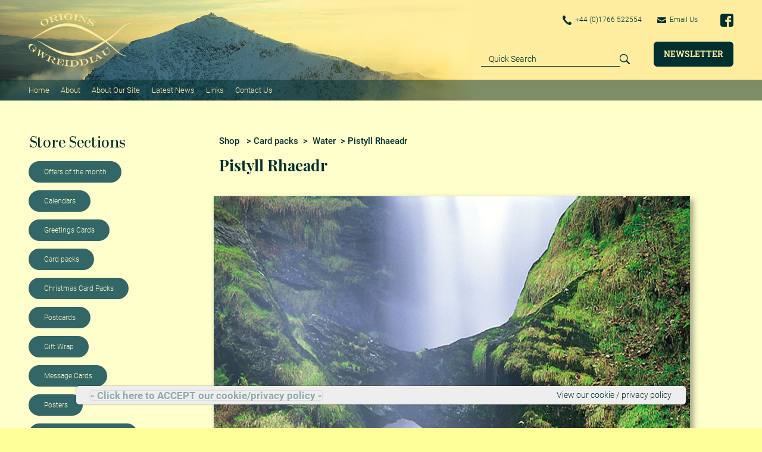

--- FILE ---
content_type: text/html; charset=ISO-8859-1
request_url: https://www.origins-photography.co.uk/view/pistyll-rhaeadr/CPwatN084.html?r=1&
body_size: 23737
content:
<!DOCTYPE html>
<html lang="en">
  <head>
    <title>Pistyll Rhaeadr Card packs Origins Photography | Origins Gwreiddiau | North Wales</title>

<meta http-equiv="cache-control" content="no-cache, must-revalidate, post-check=0, pre-check=0" />
  <meta http-equiv="cache-control" content="max-age=0" />
  <meta http-equiv="expires" content="0" />
  <meta http-equiv="expires" content="Tue, 01 Jan 1980 1:00:00 GMT" />
  <meta http-equiv="pragma" content="no-cache" />

    <meta charset="utf-8">
    <meta http-equiv="X-UA-Compatible" content="IE=edge">
    <meta name="viewport" content="initial-scale=1, maximum-scale=1">
    <meta name="keywords" content="Card packs Pistyll Rhaeadr | Buy Pistyll Rhaeadr | Origins Photography | Origins Gwreiddiau | North Wales" />
    <meta name="description" content="Card packs Buy Pistyll Rhaeadr |  | Origins Photography | Origins Gwreiddiau | North Wales" />
    <link rel="canonical" href="https://www.origins-photography.co.uk/view/pistyll-rhaeadr/CPwatN084.html?r=1&amp;">

	<meta property="og:url" content="https://www.origins-photography.co.uk/view/pistyll-rhaeadr/CPwatN084.html?r=1&amp;" />
	<meta property="og:type" content="product" />
	<meta property="og:title" content="Pistyll Rhaeadr Card packs Origins Photography | Origins Gwreiddiau | North Wales" />
	<meta property="og:description" content="Card packs Buy Pistyll Rhaeadr |  | Origins Photography | Origins Gwreiddiau | North Wales" />
	<meta property="og:image" content="" />
<script type="application/ld+json">
{
"@context": "https://schema.org",
"@type": "Organization",
"email": "mail@origins-photography.co.uk",
"telephone": "+44 (0)1766 522554",
"url": "https://www.origins-photography.co.uk/",
"sameAs": [
"https://www.facebook.com/pages/Origins-Photography/1430941653785759",
"https://pinterest.com/originsphotography"
],
"address": {
"@type": "PostalAddress",
"addressLocality": "Criccieth",
"addressRegion": "Gwynedd",
"postalCode": "LL52 0EY", 
"streetAddress": "49 High Street"
},
"image": "",
"name": "Origins Gwreiddiau"
}
</script>

    <link rel="icon" href="/mem/assets/images/favicon.png" type="image/png" sizes="26x26">
    <link href="/mem/assets/css/owl.carousel.min.css?ver=2026" rel="stylesheet">
    <link href="/mem/assets/css/bootstrap.min.css?ver=2026" rel="stylesheet">
    <link href="/mem/assets/css/fonts.css?ver=2026" rel="stylesheet">
    <link href="/mem/assets/css/style.css?ver=2026" rel="stylesheet">
    <link href="/mem/assets/css/responsive.css?ver=2026" rel="stylesheet">
  </head>
  <body>
    <header class="header">
      <div class="top-nav">
        <div class="container">
          <div class="d-flex align-items-center">
            <a href="index.html" class="logo"><img src="/mem/assets/images/logo.png" alt="Logo" /></a>
            <div class="right-sec ml-auto">
              <div class="top d-flex align-items-center">
                <div class="call-mail d-flex align-items-center ml-auto">
                  <a href="tel:+441766-522554"><img src="/mem/assets/images/call-icon.png" class="call-icon" alt="Call Icon" /> +44 (0)1766 522554 </a>
                  <a href="mailto:mail@origins-photography.co.uk"><img src="/mem/assets/images/mail-icon.png" class="mail-icon" alt="Mail Icon" /> Email Us</a>
                </div>
                <div class="social d-flex align-items-center">
                  <a href="https://www.facebook.com/Origins-Photography-1430941653785759/" target="_blank" ><img src="/mem/assets/images/facebook-icon.png" class="facebook-icon" alt="Facebbok Icon" /></a>
                  <!-- <a href="https://twitter.com/dave_newbould?lang=en" target="_blank" ><img src="/mem/assets/images/twitter-icon.png" class="twitter-icon" alt="Twitter Icon" /></a> -->
                  <!-- <a href="javascript:void(0);" target="_blank" ><img src="/mem/assets/images/instagram-icon.png" class="instagram-icon" alt="Instagram Icon" /></a> -->
                  <!-- <a href="https://www.pinterest.dk/pin/386394843022909583/" target="_blank" ><img src="/mem/assets/images/pinterest-icon.png" class="pinterest-icon" alt="Pinterest Icon" /></a> -->
                </div>
              </div>
              <div class="bottom d-flex align-items-center">
                <div class="d-flex align-items-end ml-auto">
                  <form class="flex-fill searchform" action="/search/" id="form-searchproducts" name="form-searchproducts"  >
                    <div class="search-bar input-group d-flex align-items-center" >
                      <input type="text" class="form-control" placeholder="Quick Search" name="searchitem"  />
                      <div class="input-group-append">
                        <a href="#" onclick="document.getElementById('form-searchproducts').submit();"><img src="/mem/assets/images/search-icon.png" class="search-icon" alt="Search Icon" /></a>
                      </div>
                    </div>
                  </form>
                  <a href="/info/newsletter.html" class="btn btn1 text-uppercase">Newsletter</a>
                </div>
              </div>
            </div>
            <span class="menubtn">
                <span class="menubtn__bar menubtn--bar1"></span>
                <span class="menubtn__bar menubtn--bar2"></span>
                <span class="menubtn__bar menubtn--bar3"></span>
            </span>
          </div>
        </div>
      </div>
      <div class="bottom-nav" id="navigation">
        <div class="container">
          <div class="menu d-flex align-items-center">
		
<!-- menu-1-wrapper start -->
<div class="menu-list d-flex align-items-center">
          <a href="/index.html" title="Home" >Home</a>
 
  <a href="/info/about-us.html" title="About" >About</a>
 
  <a href="/info/about-our-site.html" title="About Our Site" >About Our Site</a>
 
  <a href="/info/news.html" title="Latest News" >Latest News</a>
 
  <a href="/info/business-links.html" title="Links" >Links</a>
 
  <a href="/info/contact-us.html" title="Contact Us" >Contact Us</a>

</div>
<!-- menu-1-wrapper end -->


            <div class="menu-list d-flex align-items-center ml-auto">
			<!-- summary start -->
			<!-- public-shopwindow-cartdisplay-summary-row-2 start -->
	&nbsp; 
<!-- public-shopwindow-cartdisplay-summary-row-2 end -->

			<!-- summary end -->
            </div>
          </div>
        </div>
      </div>
    </header>
    <main class="main-section" style="background-color:#ffffcc
 !important;" >
      <div class="grid-sec padding-1">
        <div class="container">
          <div class="grid-bar d-flex">

		<!-- menu mainbody start -->
            <div class="left-sec">
              <a class="btn mob-btn collapsed d-flex align-items-center" data-toggle="collapse" href="#multiCollapseExample1" role="button" aria-expanded="false" aria-controls="multiCollapseExample1">
                <h3>Store Sections</h3>
              </a>
		

              <ul class="sidebar-list collapse multi-collapse" id="multiCollapseExample1">
                <!-- <li><a style="background-color:#336666 !important;color:#ffffcc !important;"  href="/index.html">Home</a></li> -->
        			<li><a style="background-color:#336666 !important;color:#ffffcc !important;" href="/shop/offers-of-the-month-2739" >Offers of the month</a></li>
<li><a style="background-color:#336666 !important;color:#ffffcc !important;" href="/shop/calendars-2983" >Calendars</a></li>
<li><a style="background-color:#336666 !important;color:#ffffcc !important;" href="/shop/greetings-cards-2987" >Greetings Cards</a></li>
<li><a style="background-color:#336666 !important;color:#ffffcc !important;" href="/shop/card-packs-2990" >Card packs</a></li>
<li><a style="background-color:#336666 !important;color:#ffffcc !important;" href="/shop/christmas-card-packs-3021" >Christmas Card Packs</a></li>
<li><a style="background-color:#336666 !important;color:#ffffcc !important;" href="/shop/postcards-3044" >Postcards</a></li>
<li><a style="background-color:#336666 !important;color:#ffffcc !important;" href="/shop/gift-wrap-3048" >Gift Wrap</a></li>
<li><a style="background-color:#336666 !important;color:#ffffcc !important;" href="/shop/message-cards-3049" >Message Cards</a></li>
<li><a style="background-color:#336666 !important;color:#ffffcc !important;" href="/shop/posters-3047" >Posters</a></li>
<li><a style="background-color:#336666 !important;color:#ffffcc !important;" href="/shop/photographs-for-framing-3050" >Photographs for framing</a></li>
<li><a style="background-color:#336666 !important;color:#ffffcc !important;" href="/shop/recent-rambles-3090" >Recent Rambles</a></li>
<li><a style="background-color:#336666 !important;color:#ffffcc !important;" href="/shop/christmas-card-pack-m-3032" >Christmas Card Pack M</a></li>
<li><a style="background-color:#336666 !important;color:#ffffcc !important;" href="/shop/recent-images-3186" >Recent Images</a></li>


			<!--
        			<li><a style="background-color:#336666 !important;color:#ffffcc !important;"   href="/info/contact-us.html">Contact Us</a></li>

			-->
              </ul>



            </div>
		<!-- menu mainbody end -->

            <div class="right-sec w-100 flex-fill">
		<!-- BODY1 start -->
			
<!-- iir-public-shop-product-view2-1 body start -->

<script type="application/ld+json">
{
"@context": "https://schema.org",
"@type": "Product",
"productID": "CPwatN084",
"url": "http://www.origins-photography.co.uk/view/pistyll-rhaeadr/CPwatN084.html?r=1&amp;",
"image": "CPwatN084B-Pistyll-Rhaeadr.jpg",
"description":"",
"itemCondition":"New",
"name": "Pistyll Rhaeadr",
"offers": {
"@type": "Offer",
"price": 0.00,
"priceCurrency": "GBP",
"availability": "https://schema.org/InStock"
}
}
</script>
<script src="/mem/assets/js/iirwebsite-check-quantity-change.js"></script>

<form id="formitem20989" name="formitem20989" method="post" action="/cgi-bin/savepublic-shopwindow-origins.cgi" >
            <div class="right-sec flex-fill">
              <div class="d-flex flex-wrap align-items-center w-100">
                <nav aria-label="breadcrumb" class="mr-auto">
                  <ol class="breadcrumb">
			<!-- 
                    <li class="breadcrumb-item"><a href="javascript:void(0);">Online Catalogue</a></li>
                    <li class="breadcrumb-item"><a href="javascript:void(0);">CATEGORY</a></li>
                    <li class="breadcrumb-item " aria-current="page">Pistyll Rhaeadr</li>
			-->

                    <li class="breadcrumb-item active" aria-current="page"><!-- breadcrumb1 --><a href="/">Shop</a> &nbsp;  &nbsp;&gt;&nbsp; <a href="/shop/card-packs-2990">Card packs</a>  &nbsp; &gt; &nbsp; <a href="/shop/water-3006">Water</a>  &nbsp; &gt; Pistyll Rhaeadr</li>
                  </ol>
                </nav>
              </div>
            </div>

            <div class="right-sec w-100 flex-fill">
              <div class="text-sm-left text-center">
                <h1><!-- PRODUCT2-2 -->Pistyll Rhaeadr</h1>
                <div class="row">
                  <div class="col-sm-12 d-flex">
                    <div class="category-item d-flex flex-column">
                      <div class="details">
                        <div class="">
                          <div class="user-action d-flex align-items-center justify-content-end">
                            <!-- <a href="javascript:void(0);"><img src="/mem/assets/images/pinterest-icon-white2.png" class="pinterest-icon-white2 mr-3 mt-3" alt="pinterest-icon-white2" /></a> -->
                          </div>
                          <img src="/mem/CPwatN084B-Pistyll-Rhaeadr.jpg" class="mh-100 img-box" alt="Pistyll Rhaeadr" />
                        </div>
                        <div class="d-flex t-head">
                          <!-- <h5 class="f-48 mr-auto">Pistyll Rhaeadr</h5> -->
                        </div>
                      </div>
                      <div class="action d-flex align-items-end justify-content-between mt-auto">
                        <div class="left f-30">
                          <p class="mb-0">Product ID: CPwatN084 </p>
                          <p class="mb-0"></p>
                        </div>
                      </div>
                    </div>
                  </div>
                </div>
              </div>
            </div>

         <input type="hidden" name="returnurl" id="returnurl20989" value="/cgi-bin/purchasecart-shopwindow-origins.cgi" />
         <input type="hidden" name="returnhtmlwrapper" value="websitetemplate-small-v3-1.html" />
         <input type="hidden" name="name" value="Shop Window" />
         <input type="hidden" name="id" value="pnyjckdgvrvm4523237931371233194356232345bmk" />
         <input type="hidden" name="website" value="origins-photography.co.uk" />
         <input type="hidden" name="productname" value="Pistyll Rhaeadr" />
         <input type="hidden" name="form_action" value="shop-product-add3" />
         <input type="hidden" name="productid" value="20989" />
         <input type="hidden" name="itemchosen" value="0" />
         <input type="hidden" name="quantity" value="1" />
         <input type="hidden" name="shop" value="General" />
         <input type="hidden" name="productitemid" value="" />
         <input type="hidden" name="productitemprice" value=" N/A" />
         <input type="hidden" id="productcomment" name="productcomment" value="" />
   </form>

<!-- iir-public-shop-product-view2-1 body end -->

 
		<!-- BODY1 end -->
            </div>

          </div>
        </div>
      </div>

      <!-- BODY2 start -->
      <!-- BODY2 end -->


      <!-- template slideshow/news/testimonials start -->
            <!-- <div class="item"> <a href="/shop/snowdonia-calendar-2023-3180/index.html" class="slider1box"><img src="/mem/footer-calendar-for-snowdonia-2023.jpg" alt="Calendar Snowdonia 2023" /></a> </div> -->
            <!-- <div class="item"> <a href="/shop/2023-calendars-3181/index.html" class="slider1box"><img src="/mem/footer-offers-of-the-month-2023-calendars.jpg" alt="Calendar Bundles - Offers Of The Month" /></a> </div> -->
      <div class="padding-3 text-center text-md-left">
        <div class="container">
          <div class="slider1 owl-carousel owl-theme">
            <div class="item"> <a href="/shop/moods" class="slider1box"><img src="/mem/footer-Card-packs-Moods.jpg" alt="card packs moods" /></a> </div>
            <div class="item"> <a href="/shop/dawn-and-dusk" class="slider1box"><img src="/mem/footer-Card-packs-Dawn-and-Dusk.jpg" alt="card packs dawn and dusk" /></a> </div>
            <div class="item"> <a href="/shop/calendars" class="slider1box"><img src="/mem/footer-calendars.jpg" alt="card-calendars" /></a> </div>
            <div class="item"> <a href="/shop/christmas-card-pack-t/index.html" class="slider1box"><img src="/mem/footer-Card-packs-Christomas-Pack-T.jpg" alt="card packs Christmas Pack T" /></a> </div>
            <div class="item"> <a href="/shop/postcards" class="slider1box"><img src="/mem/footer-postcards.jpg" alt="card-postcards" /></a> </div>
            <div class="item"> <a href="/shop/16_x11_/index.html" class="slider1box"><img src="/mem/footer-16x11-Photographs-for-framing.jpg" alt="16x11 Photographs for framing" /></a> </div>
            <div class="item"> <a href="/shop/greetings-cards" class="slider1box"><img src="/mem/footer-greetings.jpg" alt="card-greetings" /></a> </div>
            <div class="item"> <a href="/shop/snowdon" class="slider1box"><img src="/mem/footer-Card-packs-Early-morning-on-Snowdon-summit.jpg" alt="card packs : Snowdon" /></a> </div>
          </div>

	  <!- BODY3 start -->
	  <!- BODY3 end -->
        </div>
      </div>
      <!-- template slideshow/news/testimonials end -->

      <!-- newsletter mainbody start -->
      <div class="padding-4 newsletter-sec text-center text-md-left">
        <div class="container container2">
          <div class="box-white">
            <div class="white-body">
              <div class="pdlr-50">
                <h3>Sign up for our Newsletter</h3>
                <form class="form1 validate" action="https://davenewbould.us6.list-manage.com/subscribe/post?u=278e3a7bc31bde431445815e6&amp;id=d7ea02485e" method="post" id="mc-embedded-subscribe-form" name="mc-embedded-subscribe-form" target="_blank" novalidate="">
                  <div class="row row1 align-items-end">
                    <div class="col-sm-4 mb-5 mb-sm-0"> <div class="form-group mb-3"> <input type="text" name="EMAIL" id="mce-EMAIL" placeholder="Enter Email*" class="form-control" /> </div> </div>
                    <div class="col-sm-4 mb-5 mb-sm-0"> <div class="form-group mb-3"> <input type="text" name="FNAME" id="mce-FNAME" placeholder="Enter Full Name*" class="form-control" /> </div> </div>
                    <div class="col-sm-4"> <div class="form-group"> <button type="submit" class="btn btn2 text-uppercase w-100 text-center">Subscribe</button> </div> </div>
                  </div>
                </form>
                <p class="mb-0 f-15 mt-5"><i>All fields are mandatory</i> <a class="txt-right" href="/info/newsletter.html" >View past newsletters</a> </p>
              </div>
            </div>
          </div>
        </div>
      </div>
      <!-- newsletter mainbody end -->

    </main>

    <footer class="footer">
      <div class="footer-top">
        <div class="container container2">
          <div class="row row1">
            <div class="col-md-4">
              <a class="btn res-btn collapsed mt-0" data-toggle="collapse" href="#shoplinks" role="button" aria-expanded="false" aria-controls="shoplinks"><h4>Shop Links</h4></a>
              <div class="res-body collapse multi-collapse" id="shoplinks">
		
<ul>
		<li><a href="/shop/offers-of-the-month">Offers Of The Month</a></li>
  
	<li><a href="/shop/calendars">Calendars</a></li>
  
	<li><a href="/shop/postcards">Postcards</a></li>

</ul>

              </div>
            </div>
            <div class="col-md-4">
              <a class="btn res-btn collapsed" data-toggle="collapse" href="#sitelinks" role="button" aria-expanded="false" aria-controls="sitelinks"><h4>Site Links</h4></a>
              <div class="res-body collapse multi-collapse" id="sitelinks">
		<ul>
	 <li><a href="/info/about-us.html" title="About Us" >About Us</a></li>
  
 <li><a href="/info/about-our-site.html" title="About Our Site" >About Our Site</a></li>
  
 <li><a href="/info/contact-us.html" title="Contact Us" >Contact Us</a></li>
  
 <li><a href="/info/delivery.html" title="Delivery" >Delivery</a></li>
  
 <li><a href="/info/payments.html" title="Payments" >Payments</a></li>
  
 <li><a href="/info/privacy-policy.html" title="Privacy Policy" >Privacy Policy</a></li>

	<li><a href="/sitemap.html">Sitemap</a></l1>
</ul>

              </div>
            </div>
            <div class="col-md-4">
              <div class="mb-5">
                <a class="btn res-btn collapsed" data-toggle="collapse" href="#sociallinks" role="button" aria-expanded="false" aria-controls="sociallinks"><h4>Social Links</h4></a>
                <div class="res-body collapse multi-collapse" id="sociallinks">
                  <div class="social d-flex align-items-center">
                    <a href="https://www.facebook.com/Origins-Photography-1430941653785759/" target="_blank" ><img src="/mem/assets/images/facebook-icon2.png" class="facebook-icon mr-3" alt="Facebbok Icon" /></a>
                    <!-- <a href="https://twitter.com/dave_newbould?lang=en" target="_blank" ><img src="/mem/assets/images/twitter-icon2.png" class="twitter-icon mr-3" alt="Twitter Icon" /></a> -->
                    <!-- <a href="javascript:void(0);" target="_blank" ><img src="/mem/assets/images/instagram-icon2.png" class="instagram-icon mr-3" alt="Instagram Icon" /></a> -->
                    <!-- <a href="https://www.pinterest.dk/pin/386394843022909583/" target="_blank" ><img src="/mem/assets/images/pinterest-icon2.png" class="pinterest-icon mr-3" alt="Pinterest Icon" /></a> -->
                  </div>
                </div>
              </div>
              <div class="mt-1">
                <a class="btn res-btn collapsed" data-toggle="collapse" href="#paymentmethods" role="button" aria-expanded="false" aria-controls="paymentmethods"><h4>Payment Methods</h4></a>
                <div class="res-body collapse multi-collapse" id="paymentmethods">
                  <div class="payment">
                    <div class="d-flex align-items-center mb-3">
                      <a href="javascript:void(0);"><img src="/mem/assets/images/payment-icon1.png" class="payment-icon mr-3" alt="payment-icon1" /></a>
                      <a href="javascript:void(0);"><img src="/mem/assets/images/payment-icon2.png" class="payment-icon mr-3" alt="payment-icon2" /></a>
                      <a href="javascript:void(0);"><img src="/mem/assets/images/payment-icon3.png" class="payment-icon mr-3" alt="payment-icon3" /></a>
                      <a href="javascript:void(0);"><img src="/mem/assets/images/payment-icon4.png" class="payment-icon mr-3" alt="payment-icon4" /></a>
                    </div>
                    <div class="d-flex align-items-center">
                      <a href="javascript:void(0);"><img src="/mem/assets/images/payment-icon5.png" class="payment-icon mr-3" alt="payment-icon5" /></a>
                      <a href="javascript:void(0);"><img src="/mem/assets/images/payment-icon6.png" class="payment-icon mr-3" alt="payment-icon6" /></a>
                      <a href="javascript:void(0);"><img src="/mem/assets/images/payment-icon7.png" class="payment-icon mr-3" alt="payment-icon7" /></a>
                      <a href="javascript:void(0);"><img src="/mem/assets/images/payment-icon8.png" class="payment-icon mr-3" alt="payment-icon8" /></a>
                    </div>
                  </div>
                </div>
              </div>
            </div>
          </div>
        </div>
      </div>
      <div class="footer-bottom">
        <div class="container container2">
          <div class="row row1">
            <div class="col-md-4 d-flex align-items-center">
              <a href="index.html" class="flogo"><img src="/mem/assets/images/flogo.png" alt="Logo" /></a>
            </div>
            <div class="col-md-4 mt-4 mb-4 mb-md-0 mt-mb-0 f-20 f-bold">
              <div class="heading1">Address:</div>
              <ul>
                <li>49 High Street, Criccieth <br />
Gwynedd, North Wales <br />
United Kingdom - LL52 0EY</li>
              </ul>
            </div>
            <div class="col-md-4 mt-4 mb-4 mb-md-0 mt-mb-0 f-18">
              <div class="heading1">Contact Details:</div>
              <ul>
                <li><a href="tel:+441766-522554">Tel: +44 (0)1766 522554</a> </li>
                <li><a href="mailto:mail@origins-photography.co.uk">Email: mail@origins-photography.co.uk</a></li>
              </ul>
            </div>
          </div>
        </div>
      </div>
      <div class="copyright f-20">
        <div class="container container2 text-center">
          &copy; 2016 -  2026 Origins / Gwreiddiau
        </div>
      </div>
    </footer>
	<div class="cookie-banner" style="display: none">
		<button class="close"> - Click here to ACCEPT our cookie/privacy policy - </button>
		 <a href="/info/privacy-policy.html">View our cookie / privacy policy</a>
	</div>

    <!-- js -->
    <script src="/mem/assets/js/jquery.min.js"></script>
    <script src="/mem/assets/js/bootstrap.min.js"></script>
    <script src="/mem/assets/js/owl.carousel.min.js"></script>
    <script src="/mem/assets/js/common.js"></script>
    <script src="/mem/assets/js/localprivacy.js"></script>


  </body>
</html>


--- FILE ---
content_type: text/css
request_url: https://www.origins-photography.co.uk/mem/assets/css/style.css?ver=2026
body_size: 4810
content:
html{font-size: 62.5%;}
*, html{scroll-behavior: smooth;padding:0; margin:0;box-sizing:border-box;font-variant-ligatures: none;-webkit-font-variant-ligatures: none;text-rendering: optimizeLegibility;-moz-osx-font-smoothing: grayscale;font-smoothing: antialiased;-webkit-font-smoothing: antialiased;}
body {animation:fading 1s;font-family: 'Roboto';font-weight: normal;font-size:2.2rem;font-weight: 300;color:#002f2f;overflow-x:hidden;box-sizing:border-box;background-color:#ffff99;}
a,a:hover,a:focus{white-space: nowrap;color:inherit;text-decoration:none;outline:none;transition:all 0.1s ease-in-out;-webkit-transition:all 0.1s ease-in-out;-moz-transition:all 0.1s ease-in-out;-ms-transition:all 0.1s ease-in-out;}
a.ageneral { text-decoration:underline; }
ul{list-style-type:none;margin:0;}
.ul-camera {list-style-type:disc;margin-left:4rem; list-style-position: outside;}
img{max-width: 100%;}

::-moz-selection{color:#fff;background:#002f2f}
::selection{color:#fff;background:#002f2f}

.container{max-width: 100%;padding: 0 7.5rem}
.container.container2{max-width: 126rem;padding: 0 1.5rem}
.facebook-icon{max-height: 3.4rem}
.twitter-icon{max-height: 3.4rem}
.instagram-icon{max-height: 3.4rem}
.pinterest-icon{max-height: 3.4rem}
.call-icon{max-width: 2.4rem}
.mail-icon{max-width: 2.3rem}
.search-icon{max-width: 2.7rem}
.cart-icon{max-width: 2.8rem}
.cart-icon-2{max-width: 4.1rem}
.arrow-left,.arrow-right{max-width: 2.4rem}
.comments{max-width: 5.3rem}
.payment-icon{max-width: 5.8rem}
.view-icon{max-width: 2.8rem}
.pinterest-icon-white{max-width: 2.3rem}
.pinterest-icon-white2{max-width: 3.1rem}
.cart-icon3{max-width: 3.1rem}
.cart-icon2{max-width: 4rem}
.pdlr-50{padding-right: 5rem;padding-left: 5rem}
.padding-1{padding: 3.5rem 0 7rem;}
.padding-2{padding: 7rem 0}
.padding-3{padding: 10rem 0}
.padding-4{padding: 18rem 0}
.pdb-0{padding-bottom: 0!important}
.bg-2{background-color: #799b9b}
.f-28{font-size: 2.8rem}
.f-18{font-size: 1.8rem}
.f-20{font-size: 2rem}
.f-15{font-size: 1.5rem}
.f-48{font-size: 4.8rem}
.f-30{font-size: 3rem}
.f-normal{font-weight: normal;}
.f-bold{font-weight: bold;}
.no-scroll{overflow: hidden;}
b{font-weight: 500;}
p a:hover{text-decoration: underline;}
.row.row1{margin-left: -1.2rem;margin-right: -1.2rem;margin-top: 1.2rem;margin-bottom: 1.2rem}
.row.row1>div{padding-left: 1.2rem;padding-right: 1.2rem}
.row.row2{margin-left: -7rem;margin-right: -7rem;margin-top: -5rem;margin-bottom: -5rem}
.row.row2>div{padding-left: 7rem;padding-right: 7rem;margin: 5rem 0;}

h1{color: #002f2f;font-size: 4rem;font-family: 'Playfair Display';margin-bottom: 6rem}
h3{color: #002f2f;font-size: 4rem;font-family: 'Abril Display';margin-top: 2rem; margin-bottom: 2rem}
h3.custom{font-size: 7rem}
h2{color: #002f2f;font-size: 6rem;margin-top: 5rem; margin-bottom: 2rem;font-family: 'Abril Display';}
h4{font-size: 3rem; margin-top:1.5rem;margin-bottom: 0.5rem;font-family: 'Abril Display';}
h5{font-size: 2rem;margin-top:1.5rem;margin-bottom: 0.5rem;}

.btn{white-space: nowrap;}
.btn img{vertical-align: middle;}
.btn:focus,.btn:hover,button:focus,button:hover{outline: none;box-shadow: none;}
.btn.btn1{background-color: #002f2f;font-size: 2.2rem;font-family: 'Roboto Slab';color: #ffed9f;border-radius: 1rem;padding: 2rem 2.5rem;line-height: 1;}
.btn.blank,.btn.blank:hover,.btn.blank:focus{padding: 0;margin: 0;background:no-repeat;}
.btn.btn2{background-color: #135555;font-size: 2.2rem;font-family: 'Abril Display';color: #ffed9f;border-radius: 4rem;padding: 1.8rem 2.5rem;line-height: 1;box-shadow: 0 5px 20px rgba(19,85,85,.7);}
.btn.btn2:hover{box-shadow: none;}
.btn.btn3{background-color: #012f2f;color: #fbeeb9;font-size: 2.8rem;border-radius: 5rem;padding: 1.5rem 6rem;}
.btn.btn3:hover{box-shadow: 0 10px 10px rgba(0,0,0,.2);}

.header{background-color: #ffed9f;background-repeat: no-repeat;background-image: url('/mem/assets/images/header-bg.jpg');background-position: top left;background-size: auto 100%;}
.header .top-nav{padding: 3.5rem 0;}
.header .top-nav .logo img{width: 100%;max-width: 27rem}
.header .top-nav .call-mail{font-size: 1.8rem;}
.header .top-nav .call-mail a{padding: 0 2rem}
.header .top-nav .call-mail a img{margin-right: .5rem}
.header .top-nav .social{margin-left: 3rem}
.header .top-nav .social a{margin-left: 1rem}
.header .top-nav .right-sec .top{margin-bottom: 4rem}
.header .top-nav .call-mail a:hover,.header .top-nav .social a:hover,.search-bar .btn:hover,.header .top-nav .social a:hover,.btn.btn1:hover{opacity: 0.7}
.header .bottom-nav{background-color: rgba(0,47,47,.5);font-size: 2rem}
.header .bottom-nav .menu-list{margin: 0 -1.5rem}
.header .bottom-nav .menu-list a{color: #ffed9f;line-height: 1;padding: .5rem 1.5rem}
.header .bottom-nav .menu{padding: 1.2rem 0}
.header .bottom-nav .menu-list a.active,.header .bottom-nav .menu-list a:hover{color: #ffffff}
.header .bottom-nav .menu-list .cart-box{margin-right: 1rem;position: relative;}
.cart-box .noti{position: absolute;background-color: #e22029;color: #ffffff;font-size: 1rem;border-radius: 100%;right: -1rem;padding: .5rem;top: -0.5rem;}

.breadcrumb{background-color: transparent;margin: 0;font-size: 1.7rem;padding: 2rem 0;}
.breadcrumb-item.active {color: #002f2f;font-weight: 500;}
.breadcrumb-item+.breadcrumb-item::before {content: '|';color: #002f2f;font-weight: 300}
.pagination .page-link{color: #002f2f;font-size: 1.6rem;font-weight: normal;}
.pagination .page-link {color: #002f2f;font-size: 1.6rem;margin: 0;background: transparent;border-color: transparent;}
.pagination{padding:0;}
.pagination .page-item:first-child .page-link{padding-left: 0;}
.pagination .page-item:first-child .page-link,.pagination .page-item:last-child .page-link {background: transparent;border-color: transparent;}
.pagination .page-item .page-link.active,.pagination .page-item.active .page-link{background-color: #fbeeb9;border-color: #030303}
.pagination .page-link{padding: .5rem 1rem;}
.pagination .page-link.bd:not(.active){padding-right: 0;}
.pagination .page-link.blank{padding-left: 0;padding-right: 0;}
.pagination .page-link:focus{box-shadow: none;}

input[type=text]::-ms-clear {  display: none; width : 0; height: 0; }
input[type=text]::-ms-reveal {  display: none; width : 0; height: 0; }
input[type="search"]::-webkit-search-decoration,
input[type="search"]::-webkit-search-cancel-button,
input[type="search"]::-webkit-search-results-button,
input[type="search"]::-webkit-search-results-decoration { display: none; }
.search-bar{width: 39rem;position: relative;margin: 0 40px;}
.search-bar .btn{padding: 0;position: absolute;right: 0;bottom: 1rem;}
.search-bar .form-control{height: 4rem;background: transparent;border: none;font-size: 2.2rem;font-weight: 300;padding: 1rem 2rem;color: #002f2f;border-radius: 0;border-bottom: .1rem solid #002f2f}
.search-bar .form-control::placeholder{color: #002f2f;}
.form-control:focus{outline: none;box-shadow: none;}
.form1 .form-control{border: 0;border-bottom: .1rem solid #135555;font-size: 1.9rem;padding: 1rem 0;color: #135555;font-style: italic;}
.form1 .form-control::placeholder{color: #135555}
.quantity-input input[type=number],.quantity-input input[type=number]:focus{outline: none;height: 2.6rem;width: 2.6rem;text-align: center;font-size: 1.6rem;border-radius: 0;border: 1px solid #002f2f;background: transparent;margin: 0 .8rem;color: #002f2f}
.quantity-input.heavy input[type=number], .quantity-input.heavy input[type=number]:focus {height: 3.6rem;width: 3.6rem;font-size: 2.4rem;}
.quantity-input.heavy input.clickinput, .quantity-input.heavy input.clickinput:focus{font-size: 3rem}
input[type=number]::-webkit-inner-spin-button,
input[type=number]::-webkit-outer-spin-button {-webkit-appearance: none;margin: 0;}
.quantity-input .value-button{cursor: pointer;}
.quantity-input input.clickinput,.quantity-input input.clickinput:focus{background: transparent;border: none;padding: 0;outline: none;}
input[type=number] {-moz-appearance:textfield;}

.main-section{padding: 3.5rem 0 0;overflow: hidden;}

.grid-bar .left-sec{padding-right: 2rem;width: 100%;max-width: 50rem;min-width: 50rem;}
.grid-bar .left-sec a.btn{padding: 0;}
.sidebar-list li a{background-color: #799b9b;color: #ffffff;font-size: 1.8rem;padding: 1.5rem 4rem;border-radius: 4rem;display: inline-block;}
.sidebar-list li a:hover{background-color: #678686}
.sidebar-list li{margin-bottom: 2rem}

.carousel-control-next, .carousel-control-prev {opacity: 1;height: 9rem;width: 9rem;border-radius: 100%;top: 50%;background: rgba(255,255,255,.3);transform: translateY(-50%);-webkit-transform: translateY(-50%);-moz-transform: translateY(-50%);-ms-transform: translateY(-50%);margin: 0 4rem;}
.carousel-control-next:hover, .carousel-control-prev:hover{background: #002f2f;border: .1rem solid #ffffff;}
.carousel{margin-bottom: 5rem;box-shadow: .8rem .8rem 1.7rem rgba(77,121,121,.75)}

.slider1{padding: 0 10rem 0;margin-bottom: 9rem}
.slider1 .slider1box{border: 2rem solid #012f2f;padding:3px 3px 3px 3px;display: block;box-shadow: 6px 6px 10px rgba(0,0,0,.36);}
.slider1.owl-carousel .owl-nav button.owl-prev{left: 0;background-position: center;;position: absolute;top: 50%;transform: translateY(-50%);-webkit-transform: translateY(-50%);-moz-transform: translateY(-50%);-ms-transform: translateY(-50%);height: 6rem;width: 6rem;border-radius: 100%;background-color: rgba(121,155,155,.6);background-image: url('/mem/assets/images/arrow-left2.png');background-repeat: no-repeat;background-size: 1.6rem auto}
.slider1.owl-carousel .owl-nav button.owl-prev span{display: none;}
.slider1.owl-carousel .owl-nav button.owl-next{right: 0;background-position: center;;position: absolute;top: 50%;transform: translateY(-50%);-webkit-transform: translateY(-50%);-moz-transform: translateY(-50%);-ms-transform: translateY(-50%);height: 6rem;width: 6rem;border-radius: 100%;background-color: rgba(121,155,155,.6);background-image: url('/mem/assets/images/arrow-right2.png');background-repeat: no-repeat;background-size: 1.6rem auto}
.slider1.owl-carousel .owl-nav button.owl-next span{display: none;}
.slider1.owl-carousel .owl-nav button.owl-prev:hover,.slider1.owl-carousel .owl-nav button.owl-next:hover{background-color: rgba(121,155,155,.8);}
.slider1 .item{padding: 15px 15px 15px 0;}

.testi-main{height: 100%;background-repeat: no-repeat;background-position: center;background-size: cover;padding: 8rem 4rem;}
.box-white{padding: 3rem;background-color: rgba(255,255,255,0.5);display: block;width: 100%}
.box-white .white-body{padding: 6rem 3.5rem;width: 100%;background-color: #ffffff;box-shadow: 0 0 20px rgba(13,19,9,.12);}
.testi-main{position: relative;}
.testi-main div:not(.owl-dots){position: static!important;}
.slider2 .owl-dots{position: absolute;bottom: 0;left: 0;width: 100%;text-align: center;padding: 2rem 2rem 3rem;}
.slider2 button.owl-dot {height: 1rem;width: 1rem;background: #ffffff!important;margin: 0 .5rem;border-radius: 100%;opacity: .4;}
.slider2 button.owl-dot.active{opacity: 1;}
.slider2 button.owl-dot:hover:not(.active){opacity: 0.6}

.newsletter-sec{background-repeat: no-repeat;background-size: cover;background-repeat: no-repeat;background-position: center;background-image: url('/mem/assets/images/newsletter-bg.jpg');}

.footer{color: #ffed9f}
.footer .footer-top{background-color: #799b9b;padding: 6rem 0;}
.footer .footer-top a:hover{opacity: 0.9}
.footer .res-btn{padding: 0;color: #ffed9f}
.footer .footer-bottom{padding: 3.5rem 0;background-color: #2d7272;font-family: 'Abril Display';}
.footer .flogo{max-width: 18.6rem}
.footer .copyright{color: #799b9b;background-color: #002f2f;padding: 2.2rem 0;border-bottom: 2px solid #ffed9f}

.category-item{width: 100%; }
.category-item .img-box{box-shadow: 5px 5px 10px rgba(0,0,0,0.4);margin-bottom: 3rem;position: relative; }
.category-item .img-box .user-action{position: absolute;top: 0;left: 0;width: 100%;padding: 1rem 1.5rem}
.category-item .img-box .user-action a:hover{opacity: 0.7}
.category-item .action .cart-icon3:hover{opacity: 0.7}

.categoryimagedisplay { float:center;text-align:center; }
.categoryimagedisplayportrait { width:246px;height:370px; }
.categoryimagedisplaylandscape { width:370px; height:246px; }
.categoryimagedisplaycentre { float:center;text-align:center;}

/* Introduction 2021 */

.image-right { float: right; padding:6px 4px 6px 14px; }
.image-left { float: left; padding:6px 14px 6px 4px; }
.txt-right { float: right; }

.public-link-block { display: inline-block; margin-bottom:4rem; }
.public-news-block { display: inline-block; padding:4px 8px 4px 8px; margin-bottom:4rem; background-color:#ffffc1; }
.public-news-block img { width: 100%; max-width: 400px; height: auto; }
.public-news-block a { text-decoration: underline; }
.public-newsitem-block a { text-decoration: underline; }
.public-newsitem-block-date { font-weight:normal; font-style:italic; }
.public-newsitem-block-text { background-color:#ffffc1;  padding:4px 4px 4px 4px;}
.public-testimonial-block { display: inline-block; padding:4px 8px 4px 8px; margin-bottom:4rem; background-color:#ffffc1; }
.public-testimonial-block span { font-size:0.8em; font-style: italic; }
.public-testimonial-block-text { margin:1px 14px 4px 30px;}

.ProductDisplayH5Title { max-width:50px;
    word-wrap:break-word;
	font-size:4em;
}
.CategoryDisplayDescription { margin-top:4px;padding-top:4px;margin-bottom:12px;padding-bottom:12px; }
.CategoryDisplayName { margin-bottom:8px;padding-bottom:8px; }

/* table */ 
table.rg-table { width: 100%; margin-bottom: 0.5em; font-size: 1em; border-collapse: collapse; border-spacing: 0; }
table.rg-table tr { -moz-box-sizing: border-box; box-sizing: border-box; margin: 0; padding: 0; border: 0; font-size: 100%; font: inherit; vertical-align: baseline; text-align: left; color: #333; }
table.rg-table thead { border-bottom: 3px solid #ddd; }
table.rg-table tr { border-bottom: 1px solid #ddd; color: #333; }
table.rg-table tr.highlight { background-color: #dcf1f0 !important; }
table.rg-table.zebra tr:nth-child(even) { background-color: #f6f6f6; }
table.rg-table th { font-weight: bold; padding: 0.35em; font-size: 0.9em; color: #005555; }
table.rg-table td { padding: 0.35em; font-size: 0.9em; }
table.rg-table .highlight td { font-weight: bold; }
table.rg-table th.number, td.number { text-align: right; }
/* media queries */ @media screen and (max-width: 600px) { .rg-container { max-width: 600px; margin: 0 auto; }
 table.rg-table { width: 100%; }
 table.rg-table tr.hide-mobile, table.rg-table th.hide-mobile, table.rg-table td.hide-mobile { display: none; }
 table.rg-table thead { display: none; }
 table.rg-table tbody { width: 100%; }
 table.rg-table tr, table.rg-table th, table.rg-table td { display: block; padding: 0; }
 table.rg-table tr { border-bottom: none; margin: 0 0 1em 0; padding: 0.5em; }
 table.rg-table tr.highlight { background-color: inherit !important; }
 table.rg-table.zebra tr:nth-child(even) { background-color: none; }
 table.rg-table.zebra td:nth-child(even) { background-color: #f6f6f6; }
 table.rg-table tr:nth-child(even) { background-color: none; }
 table.rg-table td { padding: 0.5em 0 0.25em 0; border-bottom: 1px dotted #ccc; text-align: right; }
 table.rg-table td[data-title]:before { content: attr(data-title); font-weight: bold; display: inline-block; content: attr(data-title); float: left; margin-right: 0.5em; font-size: 0.95em; } 
table.rg-table td:last-child { padding-right: 0; border-bottom: 2px solid #ccc; } 
table.rg-table td:empty { display: none; } 
table.rg-table .highlight td { background-color: inherit; font-weight: normal; } 
}

.cookie-banner {
  position: fixed;
  bottom: 40px;
  left: 10%;
  right: 10%;
  width: 80%;
  padding: 5px 24px;
  display: flex;
  align-items: center;
  justify-content: space-between;
  background-color: #eee;
  border-radius: 5px;
  box-shadow: 0 0 2px 1px rgba(0, 0, 0, 0.2);
}
.close {
  border-radius: 5px;
  box-shadow: 0 0 2px 1px rgba(0, 0, 0, 0.2);
  font-size:1.2em;
  font-weight:bold;
  text-align:center;
  border: 1px solid black;
  color: #336666;
  cursor: pointer;
}
.view {
  font-size:1.2em;
  border: none;
  color: gray;
  border-radius: 2px;
  cursor: pointer;
}

.a2025view {
	text-decoration:underline;
}
